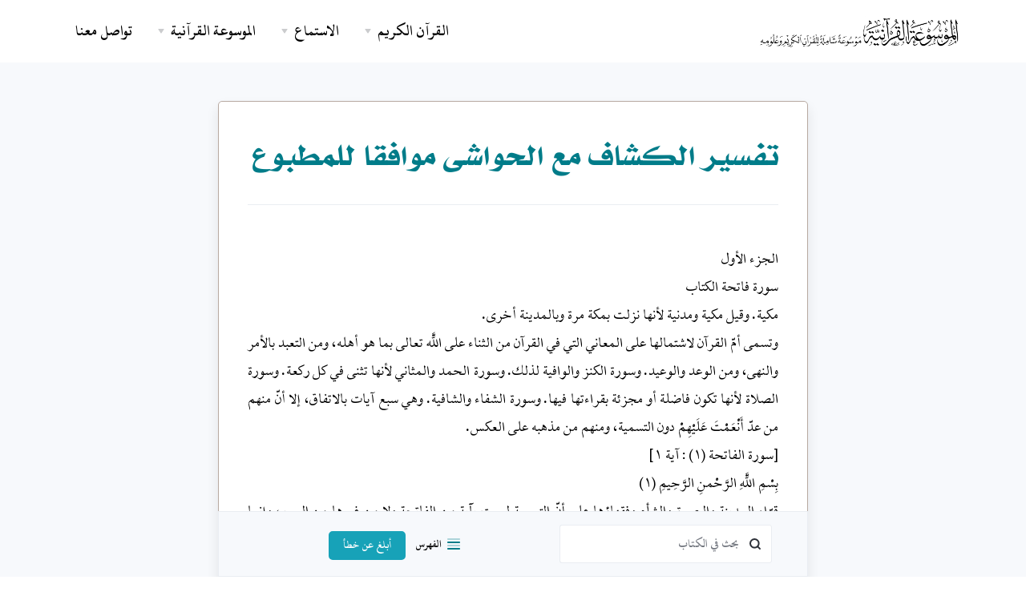

--- FILE ---
content_type: text/html; charset=UTF-8
request_url: https://quranpedia.net/book/1555/1/1
body_size: 8353
content:
<!doctype html>
<html lang="en">
<head>
    <title>تفسير الكشاف مع الحواشى موافقا للمطبوع - الجزء: 1 صفحة: 1</title><meta property="og:title" content="تفسير الكشاف مع الحواشى موافقا للمطبوع - الجزء: 1 صفحة: 1" /><meta property="og:description" content="موسوعة القرآن الكريم الشاملة" /><meta name="twitter:title" content="تفسير الكشاف مع الحواشى موافقا للمطبوع - الجزء: 1 صفحة: 1" /><script type="application/ld+json">{"@context":"https://schema.org","@type":"WebPage","name":"Quranpedia","description":"موسوعة القرآن الكريم الشاملة"}</script>
    <meta charset="utf-8">
        <meta name="viewport" content="width=device-width, initial-scale=1.0">
    <link href="/icons/fontAwesome/css/all.min.css" rel="stylesheet" type="text/css" media="all"/>
        <link href="/css/styles-rtl.css" rel="stylesheet" type="text/css" media="all"/>
            <link rel="preload" href="/fonts/titles.woff" as="font" type="font/woff" crossorigin>


    <link rel="apple-touch-icon" sizes="180x180" href="favicon/apple-touch-icon.png">
    <link rel="icon" type="image/png" sizes="32x32" href="favicon/favicon-32x32.png">
    <link rel="icon" type="image/png" sizes="16x16" href="favicon/favicon-16x16.png">
    <link rel="manifest" href="favicon/site.webmanifest">
    <link rel="mask-icon" href="favicon/safari-pinned-tab.svg" color="#0a7d89">
    <meta name="msapplication-TileColor" content="#f9f9f9">
    <meta name="theme-color" content="#ffffff">


    <style >[wire\:loading], [wire\:loading\.delay], [wire\:loading\.inline-block], [wire\:loading\.inline], [wire\:loading\.block], [wire\:loading\.flex], [wire\:loading\.table], [wire\:loading\.grid], [wire\:loading\.inline-flex] {display: none;}[wire\:loading\.delay\.shortest], [wire\:loading\.delay\.shorter], [wire\:loading\.delay\.short], [wire\:loading\.delay\.long], [wire\:loading\.delay\.longer], [wire\:loading\.delay\.longest] {display:none;}[wire\:offline] {display: none;}[wire\:dirty]:not(textarea):not(input):not(select) {display: none;}input:-webkit-autofill, select:-webkit-autofill, textarea:-webkit-autofill {animation-duration: 50000s;animation-name: livewireautofill;}@keyframes livewireautofill { from {} }</style>
        <style>
        .marker {
            font-family: Hafs !important;
            margin-left: 10px;
        }

        .kitab-quote {
            font-family: 'Kitab' !important;
            font-size: 1.5rem;
            font-weight: normal;
            line-height: 2;
            margin-bottom: 25px;
            padding-bottom: 25px;
        }

        span.ft {
            font-size: 1rem;
            vertical-align: top;
        }

        .kitab-quote .footnotes {
            font-size: 1.2rem;
            padding-top: 10px;
            border-top: 1px solid #1122110f;
            margin-top: 15px;
        }

        element.style {
        }

        .modal.show .modal-dialog {
            transform: none;
        }

        .modal.fade .modal-dialog {
            transition: transform .3s ease-out;
            transform: translate(0, -50px);
        }

        @media (min-width: 992px) {
            .modal-lg, .modal-xl {
                max-width: 920px !important;
            }
        }
    </style>
</head>
<body>

<div class="navbar-container">
    <nav class="navbar navbar-expand-lg   navbar-light "
          data-sticky="top"   >
        <div class="container">
            <a class="navbar-brand navbar-brand-dynamic-color fade-page p-0" style="max-width: 80%;"
               href="https://quranpedia.net/">
                
                <img src="/icons/logo.png?v=2" style="max-width: 80%;max-height: 50px;">


            </a>
            <div class="d-flex align-items-center order-lg-3">
                <button aria-expanded="false" aria-label="Toggle navigation" class="navbar-toggler"
                        data-target=".navbar-collapse" data-toggle="collapse" type="button">
                    <img alt="Navbar Toggler Open Icon" class="navbar-toggler-open icon icon-sm" data-inject-svg
                         src="/front/assets/img/icons/interface/icon-menu.svg">
                    <img alt="Navbar Toggler Close Icon" class="navbar-toggler-close icon icon-sm" data-inject-svg
                         src="/front/assets/img/icons/interface/icon-x.svg">
                </button>
            </div>
            <div class="collapse navbar-collapse order-3 order-lg-2 justify-content-lg-end" id="navigation-menu">
                <ul class="navbar-nav my-3 my-lg-0">
                    <li class="nav-item">
                        <div class="dropdown">
                            <a aria-expanded="false" aria-haspopup="true"
                               class="dropdown-toggle nav-link nav-item arrow-bottom" data-toggle="dropdown-grid"
                               href="#" role="button">القرآن الكريم</a>
                            <div class="row dropdown-menu">
                                <div class="col-auto" data-dropdown-content>
                                    <div class="dropdown-grid-menu">
                                        
                                        
                                        <div>
            <a href="https://quranpedia.net/mushaf/1"
           class="dropdown-item fade-page">مصحف حفص</a>
            <a href="https://quranpedia.net/mushaf/2"
           class="dropdown-item fade-page">مصحف حفص (نسخة نصية قابلة للنسخ)</a>
            <a href="https://quranpedia.net/mushaf/3"
           class="dropdown-item fade-page">مصحف حفص نستعليق</a>
            <a href="https://quranpedia.net/mushaf/4"
           class="dropdown-item fade-page">مصحف ورش</a>
            <a href="https://quranpedia.net/mushaf/5"
           class="dropdown-item fade-page">مصحف البزي</a>
            <a href="https://quranpedia.net/mushaf/6"
           class="dropdown-item fade-page">مصحف الدوري</a>
            <a href="https://quranpedia.net/mushaf/7"
           class="dropdown-item fade-page">مصحف قالون</a>
            <a href="https://quranpedia.net/mushaf/8"
           class="dropdown-item fade-page">مصحف قنبل</a>
            <a href="https://quranpedia.net/mushaf/9"
           class="dropdown-item fade-page">مصحف شعبة</a>
            <a href="https://quranpedia.net/mushaf/10"
           class="dropdown-item fade-page">مصحف السوسي</a>
    </div>
                                        <a href="https://quranpedia.net/category/1"
                                           class="dropdown-item fade-page">تنزيل المصاحف والترجمات المصورة</a>
                                    </div>
                                </div>
                            </div>
                        </div>
                    </li>
                    <li class="nav-item">
                        <div class="dropdown">
                            <a aria-expanded="false" aria-haspopup="true"
                               class="dropdown-toggle nav-link nav-item arrow-bottom" data-toggle="dropdown-grid"
                               href="#" role="button">الاستماع</a>
                            <div class="row dropdown-menu">
                                <div class="col-auto" data-dropdown-content>
                                    <div class="dropdown-grid-menu">
                                        <a href="https://quranpedia.net/player"
                                           class="dropdown-item fade-page">المقرئ التفاعلي</a>
                                        <a href="https://quranpedia.net/reciters"
                                           class="dropdown-item fade-page">التلاوات الصوتية</a>
                                    </div>
                                </div>
                            </div>
                        </div>
                    </li>
                    <li class="nav-item">
                        <div class="dropdown">
                            <a aria-expanded="false" aria-haspopup="true"
                               class="dropdown-toggle nav-link nav-item arrow-bottom" data-toggle="dropdown-grid"
                               href="#" role="button">الموسوعة القرآنية</a>
                            <div class="row dropdown-menu">
                                <div class="col-auto" data-dropdown-content>
                                    <div class="dropdown-grid-menu">
                                        <a href="https://quranpedia.net/categories"
                                           class="dropdown-item fade-page">التصنيفات</a>
                                        <a href="https://quranpedia.net/topics"
                                           class="dropdown-item fade-page">موضوعات القرآن الكريم</a>
                                                                                    <a href="https://quranpedia.net/categories/books"
                                               class="dropdown-item fade-page">الكتب</a>
                                                                                    <a href="https://quranpedia.net/categories/notes"
                                               class="dropdown-item fade-page">الوقفات التدبرية</a>
                                                                                    <a href="https://quranpedia.net/categories/fatwas"
                                               class="dropdown-item fade-page">الفتاوى</a>
                                                                            </div>
                                </div>
                            </div>
                        </div>
                    </li>
                    <li class="nav-item">
                        <a class="nav-link nav-item" href="https://quranpedia.net/contact-us">تواصل معنا</a>
                    </li>
                </ul>
            </div>
        </div>
    </nav>
</div>

    <section class="bg-light pt-5">
        <div class="container">
            <div class="row justify-content-center">
                <div class="col-xl-8 col-lg-9 col-md-11">

                    <div class="card card-body shadow mt-0" id="pages">
                        <div
                            class="d-flex flex-column flex-sm-row justify-content-between align-items-start pb-4 mb-4 mb-md-5 border-bottom">
                            <div class="mb-3 mb-md-0">
                                <h1 class="mb-2"><a href="https://quranpedia.net/book/1555">تفسير الكشاف مع الحواشى موافقا للمطبوع</a>
                                </h1>
                                <div
                                    class="lead">
                                    
                                    </div>
                            </div>
                            

                        </div>
                        <article class="article">
                                                        <div id="page-1-1" class="text-page">
                                <p>
                                                                            الجزء الأول<br />سورة فاتحة الكتاب<br />مكية. وقيل مكية ومدنية لأنها نزلت بمكة مرة وبالمدينة أخرى.<br />وتسمى أمّ القرآن لاشتمالها على المعاني التي في القرآن من الثناء على اللَّه تعالى بما هو أهله، ومن التعبد بالأمر والنهى، ومن الوعد والوعيد. وسورة الكنز والوافية لذلك. وسورة الحمد والمثاني لأنها تثنى في كل ركعة. وسورة الصلاة لأنها تكون فاضلة أو مجزئة بقراءتها فيها. وسورة الشفاء والشافية. وهي سبع آيات بالاتفاق، إلا أنّ منهم من عدّ أَنْعَمْتَ عَلَيْهِمْ دون التسمية، ومنهم من مذهبه على العكس.<br />[سورة الفاتحة (١) : آية ١]<br />بِسْمِ اللَّهِ الرَّحْمنِ الرَّحِيمِ (١)<br />قرّاء المدينة والبصرة والشأم وفقهاؤها على أنّ التسمية ليست بآية من الفاتحة ولا من غيرها من السور، وإنما كتبت للفصل والتبرك بالابتداء بها، كما بدأ بذكرها في كل أمر ذى بال، وهو مذهب أبى حنيفة رحمه اللَّه ومن تابعه، ولذلك لا يجهر بها عندهم في الصلاة. وقرّاء مكة والكوفة وفقهاؤهما على أنها آية من الفاتحة ومن كل سورة، وعليه الشافعي وأصحابه رحمهم اللَّه، ولذلك يجهرون بها. وقالوا :<br />قد أثبتها السلف في المصحف مع توصيتهم بتجريد القرآن، ولذلك لم يثبتوا (آمين) فلولا أنها من القرآن لما أثبتوها. وعن ابن عباس :<strong>«من تركها فقد ترك مائة وأربع عشرة آية من كتاب اللَّه تعالى»</strong> <strong>«١»</strong>.<br /><div class="foot-notes">__<br />(١). موقوف، ليس بمعروف عنه، والذي في الشعب للبيهقي عنه :<strong>«من ترك بسم اللَّه الرحمن الرحيم فقد ترك آية من كتاب اللَّه»</strong>. وتعقب ابن الحاجب ما أورده الزمخشري بأن قال :<strong>«الصواب مائة وثلاث عشرة»</strong> وبهذا اللفظ ذكر الشهرزوري في المصباح. وزاد : وإنما لم يقل <strong>«أربع عشرة»</strong> لأن براءة لا بسملة فيها، انتهى. روى البيهقي في الشعب عن أحمد بن حنبل أنه قال :<strong>«من لم يقل مع كل سورة بسم اللَّه الرحمن الرحيم فقد ترك مائة وثلاث عشرة آية من كتاب اللَّه تعالى»</strong>. قلت : وقفت على سبب الغلط في منقول الزمخشري. وذلك أن الحاكم روى في ترجمة عبد اللَّه بن المبارك بسند له عن على القاشاني قال :<strong>«رأيت عبد اللَّه بن المبارك يرفع يديه في أول تكبيرة على الجنازة ثم الثانية أخفض قليلا والصلوات مثل ذلك»</strong>. قال على قال عبد اللَّه <strong>«من ترك بسم اللَّه الرحمن الرحيم في فواتح السور فقد ترك مائة وثلاث عشرة آية»</strong>. قال عبد اللَّه : وأخبرنا حنظلة بن عبد اللَّه عن شهر بن حوشب عن ابن عباس رضى اللَّه عنه قال :<strong>«من ترك بسم اللَّه الرحمن الرحيم فقد ترك آية من كتاب اللَّه تعالى»</strong>. فلما لم يخص ابن عباس سورة حمله ابن المبارك على الكل إلا براءة فكان مائة وثلاث عشرة.</div>
                                        <br>
                                    </p>
                                <hr class="hr-text" data-content="صفحة رقم 1">
                            </div>
                        </article>


                    </div>
                    <div id="book-page-footer" class="bg-light border navbar-container">

                        <nav class="navbar navbar-expand-lg navbar-light">
                            <div class="container">

                                <div class="d-flex align-items-center order-lg-3">
                                    <button
                                        aria-expanded="false" aria-label="Toggle navigation" class="navbar-toggler"
                                        data-target=".navbar-collapse" data-toggle="collapse" type="button">
                                        <img alt="Navbar Toggler Open Icon" class="navbar-toggler-open icon icon-sm"
                                             data-inject-svg src="/front/assets/img/icons/interface/icon-menu.svg">
                                        <img alt="Navbar Toggler Close Icon" class="navbar-toggler-close icon icon-sm"
                                             data-inject-svg src="/front/assets/img/icons/interface/icon-x.svg">
                                    </button>
                                </div>
                                <div>
                                    <div
                                        class="collapse navbar-collapse order-3 order-lg-2 ml-lg-3 justify-content-between">
                                        <div class="mt-3 mt-lg-0">
                                            <div class="input-group">
                                                <div class="input-group-prepend"><span
                                                        class="input-group-text bg-white pr-0 cursor-pointer"
                                                        onclick="search_book()"><img alt="Search"
                                                                                     class="icon icon-xs bg-dark"
                                                                                     data-inject-svg
                                                                                     src="/front/assets/img/icons/interface/icon-search.svg"></span>
                                                </div>
                                                <input id="search-query" class="form-control"
                                                       placeholder="بحث في الكتاب"
                                                       type="search" name="query">
                                            </div>
                                        </div>
                                    </div>
                                </div>
                                <ul class="navbar-nav my-3 my-lg-0 flex-row">
                                    <li class="nav-item"><a href="#" data-toggle="modal"
                                                            data-target="#index-modal"
                                                            class="nav-link text-small"><img
                                                class="icon icon-sm bg-primary"
                                                src="/front/assets/img/icons/theme/text/align-justify.svg"
                                                data-inject-svg/> الفهرس
                                        </a>

                                    </li>
                                    
                                    <div class="d-flex justify-content-end align-items-end">
                                        <a href="https://quranpedia.net/contact-us" target="_blank" class="btn btn-info btn-sm"
                                           style="border-radius: 5px;">
                                            أبلغ عن خطأ
                                        </a>
                                    </div>
                                </ul>
                            </div>
                        </nav>
                    </div>
                    
                                            <a class="btn btn-primary mt-3 page-nav" id="next-page"
                           href="https://quranpedia.net/book/1555/1/2">الصفحة التالية</a>
                                    </div>
            </div>
        </div>
    </section>
    <div class="modal fade" id="search-modal" tabindex="-1" role="dialog" aria-hidden="true">
        <div wire:id="eLM7hPaOXyzrtPihd12e" wire:initial-data="{&quot;fingerprint&quot;:{&quot;id&quot;:&quot;eLM7hPaOXyzrtPihd12e&quot;,&quot;name&quot;:&quot;content-search.index&quot;,&quot;locale&quot;:&quot;ar&quot;,&quot;path&quot;:&quot;book\/1555\/1\/1&quot;,&quot;method&quot;:&quot;GET&quot;,&quot;v&quot;:&quot;acj&quot;},&quot;effects&quot;:{&quot;listeners&quot;:[],&quot;path&quot;:&quot;https:\/\/quranpedia.net\/book\/1555\/1\/1&quot;},&quot;serverMemo&quot;:{&quot;children&quot;:[],&quot;errors&quot;:[],&quot;htmlHash&quot;:&quot;08fba959&quot;,&quot;data&quot;:{&quot;query&quot;:&quot;&quot;,&quot;results&quot;:[],&quot;book&quot;:1555,&quot;locale&quot;:&quot;ar&quot;,&quot;page&quot;:1,&quot;paginators&quot;:{&quot;page&quot;:1}},&quot;dataMeta&quot;:[],&quot;checksum&quot;:&quot;aa195ca7f4377370801c09201f78e1894a0a6e293a418dcbaacbff7649ab8e15&quot;}}" class="modal-dialog modal-dialog-centered modal-lg" role="document" id="content-search-modal">
    <div class="modal-content">
        <div class="modal-header">
            <h5 class="modal-title" id="exampleModalLabel">
                <img class="icon text-secondary" src="/front/assets/img/icons/theme/text/align-justify.svg"/>
                نتائج البحث
            </h5>
            <button type="button" class="close" data-dismiss="modal" aria-label="Close">
              <span aria-hidden="true">
                <img src="/front/assets/img/icons/interface/icon-x.svg" alt="Icon">
              </span>
            </button>
        </div>
        <div class="modal-body">
            <div class="row">
                                <div class="col-12">
                    
                </div>
            </div>
        </div>
    </div>
</div>

<!-- Livewire Component wire-end:eLM7hPaOXyzrtPihd12e -->    </div>



<footer class="js-main-footer bg-primary-3 text-white links-white py-4">
        <div class="container">
            <div
                class="row flex-column flex-lg-row align-items-center justify-content-center justify-content-lg-between text-center text-lg-left">
                <div class="col-auto">
                    <div class="d-flex flex-column flex-sm-row align-items-center text-small">
                        <div class="text-muted">
                            الموسوعة القرآنية Quranpedia.net
                            -
                            &copy; 2026
                        </div>
                    </div>
                </div>
                <div class="col-auto mt-3 mt-lg-0">
                    <ul class="list-unstyled d-flex mb-0">
                        <li class="mx-3">
                            <a href="https://twitter.com/QuranpediaNet" class="hover-fade-out">
                                <img src="/front/assets/img/icons/social/twitter.svg" alt="Twitter"
                                     class="icon icon-xs bg-white" data-inject-svg>
                            </a>
                        </li>
                        <li class="mx-3">
                            <a href="https://web.facebook.com/Quranpedia.net" class="hover-fade-out">
                                <img src="/front/assets/img/icons/social/facebook.svg" alt="Facebook"
                                     class="icon icon-xs bg-white" data-inject-svg>
                            </a>
                        </li>
                    </ul>
                </div>
            </div>
        </div>
    </footer>
    <a href="#top" class="btn btn-primary rounded-circle btn-back-to-top d-none d-lg-flex" data-smooth-scroll data-aos="fade-up"
       data-aos-offset="2000" data-aos-mirror="true" data-aos-once="false">
        <img src="/front/assets/img/icons/interface/icon-arrow-up.svg" alt="Icon" class="icon bg-white" data-inject-svg>
    </a>

<script type="text/javascript" src="/front/assets/js/jquery.min.js"></script>
<script type="text/javascript" src="/front/assets/js/popper.min.js"></script>
<script type="text/javascript" src="/front/assets/js/bootstrap.js"></script>
<!-- Global site tag (gtag.js) - Google Analytics -->
<script async src="https://www.googletagmanager.com/gtag/js?id=UA-176584010-1"></script>
<script>
    window.dataLayer = window.dataLayer || [];

    function gtag() {
        dataLayer.push(arguments);
    }

    gtag('js', new Date());

    gtag('config', 'UA-176584010-1');

    // document.addEventListener('DOMNodeInserted', function (e) {
    //     if (e.target && e.target.id == 'livewire-error') {
    //         document.getElementById('livewire-error').outerHTML = '';
    //         setInterval(function () {
    //             document.body.style.overflow = 'visible';
    //         }, 1000);
    //     }
    // });
</script>
<!-- Optional Vendor Scripts (Remove the plugin script here and comment initializer script out of index.js if site does not use that feature) -->

<!-- AOS (Animate On Scroll - animates elements into view while scrolling down) -->
<script type="text/javascript" src="/front/assets/js/aos.js"></script>
<!-- Clipboard (copies content from browser into OS clipboard) -->
<script type="text/javascript" src="/front/assets/js/clipboard.min.js"></script>
<!-- Fancybox (handles image and video lightbox and galleries) -->
<script type="text/javascript" src="/front/assets/js/jquery.fancybox.min.js"></script>
<!-- Flatpickr (calendar/date/time picker UI) -->
<script type="text/javascript" src="/front/assets/js/flatpickr.min.js"></script>
<!-- Flickity (handles touch enabled carousels and sliders) -->
<script type="text/javascript" src="/front/assets/js/flickity.pkgd.min.js"></script>
<!-- Ion rangeSlider (flexible and pretty range slider elements) -->
<script type="text/javascript" src="/front/assets/js/ion.rangeSlider.min.js"></script>
<!-- Isotope (masonry layouts and filtering) -->
<script type="text/javascript" src="/front/assets/js/isotope.pkgd.min.js"></script>
<!-- jarallax (parallax effect and video backgrounds) -->
<script type="text/javascript" src="/front/assets/js/jarallax.min.js"></script>
<script type="text/javascript" src="/front/assets/js/jarallax-video.min.js"></script>
<script type="text/javascript" src="/front/assets/js/jarallax-element.min.js"></script>
<!-- jQuery Countdown (displays countdown text to a specified date) -->
<script type="text/javascript" src="/front/assets/js/jquery.countdown.min.js"></script>
<!-- jQuery smartWizard facilitates steppable wizard content -->
<script type="text/javascript" src="/front/assets/js/jquery.smartWizard.min.js"></script>
<!-- Plyr (unified player for Video, Audio, Vimeo and Youtube) -->
<script type="text/javascript" src="/front/assets/js/plyr.polyfilled.min.js"></script>
<!-- Prism (displays formatted code boxes) -->
<script type="text/javascript" src="/front/assets/js/prism.js"></script>
<!-- ScrollMonitor (manages events for elements scrolling in and out of view) -->
<script type="text/javascript" src="/front/assets/js/scrollMonitor.js"></script>
<!-- Smooth scroll (animation to links in-page)-->
<script type="text/javascript" src="/front/assets/js/smooth-scroll.polyfills.min.js"></script>
<!-- SVGInjector (replaces img tags with SVG code to allow easy inclusion of SVGs with the benefit of inheriting colors and styles)-->
<script type="text/javascript" src="/front/assets/js/svg-injector.umd.production.js"></script>
<!-- TwitterFetcher (displays a feed of tweets from a specified account)-->
<script type="text/javascript" src="/front/assets/js/twitterFetcher_min.js"></script>
<!-- Typed text (animated typing effect)-->
<script type="text/javascript" src="/front/assets/js/typed.min.js"></script>
<!-- Required theme scripts (Do not remove) -->
<script type="text/javascript" src="/front/assets/js/theme.js"></script>
<script type="text/javascript" src="/front/js/list.min.js"></script>
<script type="text/javascript" src="/assets/select2/js/select2.min.js"></script>
<!-- Removes page load animation when window is finished loading -->
<script type="text/javascript">
    window.addEventListener("load", function () {
        document.querySelector('body').classList.add('loaded');
    });
</script>
<script src="/js/helpers.js"></script>

    <div class="modal fade" id="index-modal" tabindex="-1" role="dialog" aria-hidden="true">
        <div class="modal-dialog modal-dialog-centered" role="document">
            <div class="modal-content">
                <div class="modal-header">
                    <h5 class="modal-title" id="exampleModalLabel"><img class="icon text-secondary"
                                                                        src="/front/assets/img/icons/theme/text/align-justify.svg"/>الفهرس
                    </h5>
                    <button type="button" class="close" data-dismiss="modal" aria-label="Close">
              <span aria-hidden="true">
                <img src="/front/assets/img/icons/interface/icon-x.svg" alt="Icon">
              </span>
                    </button>
                </div>
                <div class="modal-body" id="book-index">

                </div>
                <div class="modal-footer">
                    <button type="button" class="btn btn-secondary" data-dismiss="modal">Close</button>
                    <button type="button" class="btn btn-primary">Save changes</button>
                </div>
            </div>
        </div>
    </div>
    <script>
        $(".page-nav").click(function (e) {
            e.preventDefault();
            if ($(this).hasClass("disabled"))
                return false;
            let btn_title = $(this).html();
            $(this).html('جار التحميل')
            $div = $('#pages'); //div to append
            $page = $('.article');
            $href = $(this).attr('href'); //current URL
            $(this).prop('disabled', true);
            $('.page-nav').addClass('disabled');
            $.get($href, function (response) { //append data
                $('.page-nav').addClass('disabled');
                $html = $(response).find("article")[0].outerHTML;
                $next_page_url = $(response).find("#next-page").prop('href');
                $('#next-page').prop('href', $next_page_url);
                $div.append($html);
                //     $page.html($html);
                if ($(response).find('#next-page').length == 0)
                    $('#next-page').hide();
                $('.page-nav').removeClass('disabled');
                $(".page-nav").html(btn_title);
                if (shown_page == 'image') {
                    $('.image-page').show();
                    $('.text-page').hide();
                }
            });
            history.replaceState({}, null, $href);
            /*   $([document.documentElement, document.section]).animate({
                   scrollTop: $("#pages").offset().top - 70
               }, 2000);*/
        });

        $(document).keypress(function (e) {
            if (e.which == 13) {
                $('body').find(".page-nav").trigger('click');
            }
        });

        /*  $(function () {
              $(window).scroll(function () {
                  if ($(this).scrollTop() >= 170) {
                      $("#next-page").trigger('click');
                  }
              });
          });*/

        $(window).scroll(function () {
            var hT = $('.hr-text').last().offset().top,
                hH = $('.hr-text').last().outerHeight(),
                wH = $(window).height(),
                wS = $(this).scrollTop();
            if (wS > (hT + hH - wH)) {
                $('body').find(".page-nav").trigger('click');
            }
        });
        var shown_page = 'text';

        function togglePdf() {
            if (shown_page == 'text') {
                $('.image-page').show();
                $('.text-page').hide();
                shown_page = 'image';
                $('#show-pdf-button').html("عرض النسخة النصية من الكتاب")
            } else {
                $('.image-page').hide();
                $('.text-page').show();
                shown_page = 'text';
                $('#show-pdf-button').html("مقارنة مع النسخة المصورة")

            }
        }

        $(document).ready(function () {
            $.get("/api/book/1555/index", function (data) {
                $("#book-index").html(data);
            });
        });

    </script>
<script src="/vendor/livewire/livewire.js?id=90730a3b0e7144480175" data-turbo-eval="false" data-turbolinks-eval="false" ></script><script data-turbo-eval="false" data-turbolinks-eval="false" >window.livewire = new Livewire();window.Livewire = window.livewire;window.livewire_app_url = '';window.livewire_token = 'sGntZLgMJOYHLb59ARq6DzNsUdA5J5VVbNO18qXc';window.deferLoadingAlpine = function (callback) {window.addEventListener('livewire:load', function () {callback();});};let started = false;window.addEventListener('alpine:initializing', function () {if (! started) {window.livewire.start();started = true;}});document.addEventListener("DOMContentLoaded", function () {if (! started) {window.livewire.start();started = true;}});</script>
    <script>
        let contentSearchModalComponent;
        $(document).ready(function () {
            contentSearchModalComponent = window.livewire.find($('#content-search-modal').attr('wire:id'));
        });

        function search_book() {
            let query = $('#search-query').val()
            contentSearchModalComponent.set('query', query);
            $('#search-modal').modal('show');
        }

        $("#search-query").on('keyup', function (e) {
            if (e.key === 'Enter' || e.keyCode === 13) {
                search_book();
            }
        });
    </script>
<script>
    document.addEventListener('livewire:load', () => {
        setInterval(function () {
            window.livewire.emit('alive');
        }, 1800000);
    });
    document.addEventListener("livewire:load", function (event) {
        document.addEventListener("livewire:load", function (event) {
            Livewire.hook('message.received', () => {
                $('.loader').show();
            });
            Livewire.hook('message.processed', () => {
                $('.loader').hide();
            });
        });
    });
</script>

<script defer src="https://static.cloudflareinsights.com/beacon.min.js/vcd15cbe7772f49c399c6a5babf22c1241717689176015" integrity="sha512-ZpsOmlRQV6y907TI0dKBHq9Md29nnaEIPlkf84rnaERnq6zvWvPUqr2ft8M1aS28oN72PdrCzSjY4U6VaAw1EQ==" data-cf-beacon='{"version":"2024.11.0","token":"c30d1af3c9284427b7955e2fc91cc2d2","r":1,"server_timing":{"name":{"cfCacheStatus":true,"cfEdge":true,"cfExtPri":true,"cfL4":true,"cfOrigin":true,"cfSpeedBrain":true},"location_startswith":null}}' crossorigin="anonymous"></script>
</body>
</html>


--- FILE ---
content_type: text/html; charset=UTF-8
request_url: https://quranpedia.net/api/book/1555/index
body_size: 1264
content:
<ul class="list-unstyled p-0">
            <li class="my-3">
            <div class="d-flex align-items-center">
                <div
                    class="rounded-circle bg-success-alt">
                    <img
                        src="/front/assets/img/icons/theme/home/book-open.svg"
                        alt=" icon="
                        class="m-2 icon icon-xs">
                </div>
                <h6 class="mb-0 ml-3"><a
                        href="https://quranpedia.net/chapter/844401">سورة فاتحة الكتاب</a>
                </h6>
            </div>
                            <div>

                                        <hr>
                </div>

                    </li>
            <li class="my-3">
            <div class="d-flex align-items-center">
                <div
                    class="rounded-circle bg-success-alt">
                    <img
                        src="/front/assets/img/icons/theme/home/book-open.svg"
                        alt=" icon="
                        class="m-2 icon icon-xs">
                </div>
                <h6 class="mb-0 ml-3"><a
                        href="https://quranpedia.net/chapter/844402">سورة البقرة</a>
                </h6>
            </div>
                            <div>

                                        <hr>
                </div>

                    </li>
            <li class="my-3">
            <div class="d-flex align-items-center">
                <div
                    class="rounded-circle bg-success-alt">
                    <img
                        src="/front/assets/img/icons/theme/home/book-open.svg"
                        alt=" icon="
                        class="m-2 icon icon-xs">
                </div>
                <h6 class="mb-0 ml-3"><a
                        href="https://quranpedia.net/chapter/844403">سورة آل عمران</a>
                </h6>
            </div>
                            <div>

                                        <hr>
                </div>

                    </li>
            <li class="my-3">
            <div class="d-flex align-items-center">
                <div
                    class="rounded-circle bg-success-alt">
                    <img
                        src="/front/assets/img/icons/theme/home/book-open.svg"
                        alt=" icon="
                        class="m-2 icon icon-xs">
                </div>
                <h6 class="mb-0 ml-3"><a
                        href="https://quranpedia.net/chapter/844404">سورة النساء</a>
                </h6>
            </div>
                            <div>

                                        <hr>
                </div>

                    </li>
            <li class="my-3">
            <div class="d-flex align-items-center">
                <div
                    class="rounded-circle bg-success-alt">
                    <img
                        src="/front/assets/img/icons/theme/home/book-open.svg"
                        alt=" icon="
                        class="m-2 icon icon-xs">
                </div>
                <h6 class="mb-0 ml-3"><a
                        href="https://quranpedia.net/chapter/844405">سورة المائدة</a>
                </h6>
            </div>
                            <div>

                                        <hr>
                </div>

                    </li>
            <li class="my-3">
            <div class="d-flex align-items-center">
                <div
                    class="rounded-circle bg-success-alt">
                    <img
                        src="/front/assets/img/icons/theme/home/book-open.svg"
                        alt=" icon="
                        class="m-2 icon icon-xs">
                </div>
                <h6 class="mb-0 ml-3"><a
                        href="https://quranpedia.net/chapter/844406">سورة الأنعام</a>
                </h6>
            </div>
                            <div>

                                        <hr>
                </div>

                    </li>
            <li class="my-3">
            <div class="d-flex align-items-center">
                <div
                    class="rounded-circle bg-success-alt">
                    <img
                        src="/front/assets/img/icons/theme/home/book-open.svg"
                        alt=" icon="
                        class="m-2 icon icon-xs">
                </div>
                <h6 class="mb-0 ml-3"><a
                        href="https://quranpedia.net/chapter/844407">سورة الأعراف</a>
                </h6>
            </div>
                            <div>

                                        <hr>
                </div>

                    </li>
            <li class="my-3">
            <div class="d-flex align-items-center">
                <div
                    class="rounded-circle bg-success-alt">
                    <img
                        src="/front/assets/img/icons/theme/home/book-open.svg"
                        alt=" icon="
                        class="m-2 icon icon-xs">
                </div>
                <h6 class="mb-0 ml-3"><a
                        href="https://quranpedia.net/chapter/844408">سورة الأنفال</a>
                </h6>
            </div>
                            <div>

                                        <hr>
                </div>

                    </li>
            <li class="my-3">
            <div class="d-flex align-items-center">
                <div
                    class="rounded-circle bg-success-alt">
                    <img
                        src="/front/assets/img/icons/theme/home/book-open.svg"
                        alt=" icon="
                        class="m-2 icon icon-xs">
                </div>
                <h6 class="mb-0 ml-3"><a
                        href="https://quranpedia.net/chapter/844409">سورة التوبة</a>
                </h6>
            </div>
                            <div>

                                        <hr>
                </div>

                    </li>
            <li class="my-3">
            <div class="d-flex align-items-center">
                <div
                    class="rounded-circle bg-success-alt">
                    <img
                        src="/front/assets/img/icons/theme/home/book-open.svg"
                        alt=" icon="
                        class="m-2 icon icon-xs">
                </div>
                <h6 class="mb-0 ml-3"><a
                        href="https://quranpedia.net/chapter/844410">سورة يونس</a>
                </h6>
            </div>
                            <div>

                                        <hr>
                </div>

                    </li>
            <li class="my-3">
            <div class="d-flex align-items-center">
                <div
                    class="rounded-circle bg-success-alt">
                    <img
                        src="/front/assets/img/icons/theme/home/book-open.svg"
                        alt=" icon="
                        class="m-2 icon icon-xs">
                </div>
                <h6 class="mb-0 ml-3"><a
                        href="https://quranpedia.net/chapter/844411">سورة هود عليه السلام</a>
                </h6>
            </div>
                            <div>

                                        <hr>
                </div>

                    </li>
            <li class="my-3">
            <div class="d-flex align-items-center">
                <div
                    class="rounded-circle bg-success-alt">
                    <img
                        src="/front/assets/img/icons/theme/home/book-open.svg"
                        alt=" icon="
                        class="m-2 icon icon-xs">
                </div>
                <h6 class="mb-0 ml-3"><a
                        href="https://quranpedia.net/chapter/844412">سورة يوسف</a>
                </h6>
            </div>
                            <div>

                                        <hr>
                </div>

                    </li>
            <li class="my-3">
            <div class="d-flex align-items-center">
                <div
                    class="rounded-circle bg-success-alt">
                    <img
                        src="/front/assets/img/icons/theme/home/book-open.svg"
                        alt=" icon="
                        class="m-2 icon icon-xs">
                </div>
                <h6 class="mb-0 ml-3"><a
                        href="https://quranpedia.net/chapter/844413">سورة الرعد</a>
                </h6>
            </div>
                            <div>

                                        <hr>
                </div>

                    </li>
            <li class="my-3">
            <div class="d-flex align-items-center">
                <div
                    class="rounded-circle bg-success-alt">
                    <img
                        src="/front/assets/img/icons/theme/home/book-open.svg"
                        alt=" icon="
                        class="m-2 icon icon-xs">
                </div>
                <h6 class="mb-0 ml-3"><a
                        href="https://quranpedia.net/chapter/844414">سورة إبراهيم عليه السلام</a>
                </h6>
            </div>
                            <div>

                                        <hr>
                </div>

                    </li>
            <li class="my-3">
            <div class="d-flex align-items-center">
                <div
                    class="rounded-circle bg-success-alt">
                    <img
                        src="/front/assets/img/icons/theme/home/book-open.svg"
                        alt=" icon="
                        class="m-2 icon icon-xs">
                </div>
                <h6 class="mb-0 ml-3"><a
                        href="https://quranpedia.net/chapter/844415">سورة الحجر</a>
                </h6>
            </div>
                            <div>

                                        <hr>
                </div>

                    </li>
            <li class="my-3">
            <div class="d-flex align-items-center">
                <div
                    class="rounded-circle bg-success-alt">
                    <img
                        src="/front/assets/img/icons/theme/home/book-open.svg"
                        alt=" icon="
                        class="m-2 icon icon-xs">
                </div>
                <h6 class="mb-0 ml-3"><a
                        href="https://quranpedia.net/chapter/844416">سورة النحل</a>
                </h6>
            </div>
                            <div>

                                        <hr>
                </div>

                    </li>
            <li class="my-3">
            <div class="d-flex align-items-center">
                <div
                    class="rounded-circle bg-success-alt">
                    <img
                        src="/front/assets/img/icons/theme/home/book-open.svg"
                        alt=" icon="
                        class="m-2 icon icon-xs">
                </div>
                <h6 class="mb-0 ml-3"><a
                        href="https://quranpedia.net/chapter/844417">سورة الإسراء</a>
                </h6>
            </div>
                            <div>

                                        <hr>
                </div>

                    </li>
            <li class="my-3">
            <div class="d-flex align-items-center">
                <div
                    class="rounded-circle bg-success-alt">
                    <img
                        src="/front/assets/img/icons/theme/home/book-open.svg"
                        alt=" icon="
                        class="m-2 icon icon-xs">
                </div>
                <h6 class="mb-0 ml-3"><a
                        href="https://quranpedia.net/chapter/844418">سورة الكهف</a>
                </h6>
            </div>
                            <div>

                                        <hr>
                </div>

                    </li>
            <li class="my-3">
            <div class="d-flex align-items-center">
                <div
                    class="rounded-circle bg-success-alt">
                    <img
                        src="/front/assets/img/icons/theme/home/book-open.svg"
                        alt=" icon="
                        class="m-2 icon icon-xs">
                </div>
                <h6 class="mb-0 ml-3"><a
                        href="https://quranpedia.net/chapter/844419">سورة مريم</a>
                </h6>
            </div>
                            <div>

                                        <hr>
                </div>

                    </li>
            <li class="my-3">
            <div class="d-flex align-items-center">
                <div
                    class="rounded-circle bg-success-alt">
                    <img
                        src="/front/assets/img/icons/theme/home/book-open.svg"
                        alt=" icon="
                        class="m-2 icon icon-xs">
                </div>
                <h6 class="mb-0 ml-3"><a
                        href="https://quranpedia.net/chapter/844420">سورة طه</a>
                </h6>
            </div>
                            <div>

                                        <hr>
                </div>

                    </li>
            <li class="my-3">
            <div class="d-flex align-items-center">
                <div
                    class="rounded-circle bg-success-alt">
                    <img
                        src="/front/assets/img/icons/theme/home/book-open.svg"
                        alt=" icon="
                        class="m-2 icon icon-xs">
                </div>
                <h6 class="mb-0 ml-3"><a
                        href="https://quranpedia.net/chapter/844421">سورة الأنبياء</a>
                </h6>
            </div>
                            <div>

                                        <hr>
                </div>

                    </li>
            <li class="my-3">
            <div class="d-flex align-items-center">
                <div
                    class="rounded-circle bg-success-alt">
                    <img
                        src="/front/assets/img/icons/theme/home/book-open.svg"
                        alt=" icon="
                        class="m-2 icon icon-xs">
                </div>
                <h6 class="mb-0 ml-3"><a
                        href="https://quranpedia.net/chapter/844422">سورة الحج</a>
                </h6>
            </div>
                            <div>

                                        <hr>
                </div>

                    </li>
            <li class="my-3">
            <div class="d-flex align-items-center">
                <div
                    class="rounded-circle bg-success-alt">
                    <img
                        src="/front/assets/img/icons/theme/home/book-open.svg"
                        alt=" icon="
                        class="m-2 icon icon-xs">
                </div>
                <h6 class="mb-0 ml-3"><a
                        href="https://quranpedia.net/chapter/844423">سورة المؤمنون</a>
                </h6>
            </div>
                            <div>

                                        <hr>
                </div>

                    </li>
            <li class="my-3">
            <div class="d-flex align-items-center">
                <div
                    class="rounded-circle bg-success-alt">
                    <img
                        src="/front/assets/img/icons/theme/home/book-open.svg"
                        alt=" icon="
                        class="m-2 icon icon-xs">
                </div>
                <h6 class="mb-0 ml-3"><a
                        href="https://quranpedia.net/chapter/844424">سورة النور</a>
                </h6>
            </div>
                            <div>

                                        <hr>
                </div>

                    </li>
            <li class="my-3">
            <div class="d-flex align-items-center">
                <div
                    class="rounded-circle bg-success-alt">
                    <img
                        src="/front/assets/img/icons/theme/home/book-open.svg"
                        alt=" icon="
                        class="m-2 icon icon-xs">
                </div>
                <h6 class="mb-0 ml-3"><a
                        href="https://quranpedia.net/chapter/844425">سورة الفرقان</a>
                </h6>
            </div>
                            <div>

                                        <hr>
                </div>

                    </li>
            <li class="my-3">
            <div class="d-flex align-items-center">
                <div
                    class="rounded-circle bg-success-alt">
                    <img
                        src="/front/assets/img/icons/theme/home/book-open.svg"
                        alt=" icon="
                        class="m-2 icon icon-xs">
                </div>
                <h6 class="mb-0 ml-3"><a
                        href="https://quranpedia.net/chapter/844426">سورة الشعراء</a>
                </h6>
            </div>
                            <div>

                                        <hr>
                </div>

                    </li>
            <li class="my-3">
            <div class="d-flex align-items-center">
                <div
                    class="rounded-circle bg-success-alt">
                    <img
                        src="/front/assets/img/icons/theme/home/book-open.svg"
                        alt=" icon="
                        class="m-2 icon icon-xs">
                </div>
                <h6 class="mb-0 ml-3"><a
                        href="https://quranpedia.net/chapter/844427">سورة النمل</a>
                </h6>
            </div>
                            <div>

                                        <hr>
                </div>

                    </li>
            <li class="my-3">
            <div class="d-flex align-items-center">
                <div
                    class="rounded-circle bg-success-alt">
                    <img
                        src="/front/assets/img/icons/theme/home/book-open.svg"
                        alt=" icon="
                        class="m-2 icon icon-xs">
                </div>
                <h6 class="mb-0 ml-3"><a
                        href="https://quranpedia.net/chapter/844428">سورة القصص</a>
                </h6>
            </div>
                            <div>

                                        <hr>
                </div>

                    </li>
            <li class="my-3">
            <div class="d-flex align-items-center">
                <div
                    class="rounded-circle bg-success-alt">
                    <img
                        src="/front/assets/img/icons/theme/home/book-open.svg"
                        alt=" icon="
                        class="m-2 icon icon-xs">
                </div>
                <h6 class="mb-0 ml-3"><a
                        href="https://quranpedia.net/chapter/844429">سورة العنكبوت</a>
                </h6>
            </div>
                            <div>

                                        <hr>
                </div>

                    </li>
            <li class="my-3">
            <div class="d-flex align-items-center">
                <div
                    class="rounded-circle bg-success-alt">
                    <img
                        src="/front/assets/img/icons/theme/home/book-open.svg"
                        alt=" icon="
                        class="m-2 icon icon-xs">
                </div>
                <h6 class="mb-0 ml-3"><a
                        href="https://quranpedia.net/chapter/844430">سورة الروم</a>
                </h6>
            </div>
                            <div>

                                        <hr>
                </div>

                    </li>
            <li class="my-3">
            <div class="d-flex align-items-center">
                <div
                    class="rounded-circle bg-success-alt">
                    <img
                        src="/front/assets/img/icons/theme/home/book-open.svg"
                        alt=" icon="
                        class="m-2 icon icon-xs">
                </div>
                <h6 class="mb-0 ml-3"><a
                        href="https://quranpedia.net/chapter/844431">سورة لقمان</a>
                </h6>
            </div>
                            <div>

                                        <hr>
                </div>

                    </li>
            <li class="my-3">
            <div class="d-flex align-items-center">
                <div
                    class="rounded-circle bg-success-alt">
                    <img
                        src="/front/assets/img/icons/theme/home/book-open.svg"
                        alt=" icon="
                        class="m-2 icon icon-xs">
                </div>
                <h6 class="mb-0 ml-3"><a
                        href="https://quranpedia.net/chapter/844432">سورة السجدة</a>
                </h6>
            </div>
                            <div>

                                        <hr>
                </div>

                    </li>
            <li class="my-3">
            <div class="d-flex align-items-center">
                <div
                    class="rounded-circle bg-success-alt">
                    <img
                        src="/front/assets/img/icons/theme/home/book-open.svg"
                        alt=" icon="
                        class="m-2 icon icon-xs">
                </div>
                <h6 class="mb-0 ml-3"><a
                        href="https://quranpedia.net/chapter/844433">سورة الأحزاب</a>
                </h6>
            </div>
                            <div>

                                        <hr>
                </div>

                    </li>
            <li class="my-3">
            <div class="d-flex align-items-center">
                <div
                    class="rounded-circle bg-success-alt">
                    <img
                        src="/front/assets/img/icons/theme/home/book-open.svg"
                        alt=" icon="
                        class="m-2 icon icon-xs">
                </div>
                <h6 class="mb-0 ml-3"><a
                        href="https://quranpedia.net/chapter/844434">سورة سبإ</a>
                </h6>
            </div>
                            <div>

                                        <hr>
                </div>

                    </li>
            <li class="my-3">
            <div class="d-flex align-items-center">
                <div
                    class="rounded-circle bg-success-alt">
                    <img
                        src="/front/assets/img/icons/theme/home/book-open.svg"
                        alt=" icon="
                        class="m-2 icon icon-xs">
                </div>
                <h6 class="mb-0 ml-3"><a
                        href="https://quranpedia.net/chapter/844435">سورة الملائكة</a>
                </h6>
            </div>
                            <div>

                                        <hr>
                </div>

                    </li>
            <li class="my-3">
            <div class="d-flex align-items-center">
                <div
                    class="rounded-circle bg-success-alt">
                    <img
                        src="/front/assets/img/icons/theme/home/book-open.svg"
                        alt=" icon="
                        class="m-2 icon icon-xs">
                </div>
                <h6 class="mb-0 ml-3"><a
                        href="https://quranpedia.net/chapter/844436">سورة يس</a>
                </h6>
            </div>
                            <div>

                                        <hr>
                </div>

                    </li>
            <li class="my-3">
            <div class="d-flex align-items-center">
                <div
                    class="rounded-circle bg-success-alt">
                    <img
                        src="/front/assets/img/icons/theme/home/book-open.svg"
                        alt=" icon="
                        class="m-2 icon icon-xs">
                </div>
                <h6 class="mb-0 ml-3"><a
                        href="https://quranpedia.net/chapter/844437">سورة الصافات</a>
                </h6>
            </div>
                            <div>

                                        <hr>
                </div>

                    </li>
            <li class="my-3">
            <div class="d-flex align-items-center">
                <div
                    class="rounded-circle bg-success-alt">
                    <img
                        src="/front/assets/img/icons/theme/home/book-open.svg"
                        alt=" icon="
                        class="m-2 icon icon-xs">
                </div>
                <h6 class="mb-0 ml-3"><a
                        href="https://quranpedia.net/chapter/844438">سورة ص</a>
                </h6>
            </div>
                            <div>

                                        <hr>
                </div>

                    </li>
            <li class="my-3">
            <div class="d-flex align-items-center">
                <div
                    class="rounded-circle bg-success-alt">
                    <img
                        src="/front/assets/img/icons/theme/home/book-open.svg"
                        alt=" icon="
                        class="m-2 icon icon-xs">
                </div>
                <h6 class="mb-0 ml-3"><a
                        href="https://quranpedia.net/chapter/844439">سورة الزمر</a>
                </h6>
            </div>
                            <div>

                                        <hr>
                </div>

                    </li>
            <li class="my-3">
            <div class="d-flex align-items-center">
                <div
                    class="rounded-circle bg-success-alt">
                    <img
                        src="/front/assets/img/icons/theme/home/book-open.svg"
                        alt=" icon="
                        class="m-2 icon icon-xs">
                </div>
                <h6 class="mb-0 ml-3"><a
                        href="https://quranpedia.net/chapter/844440">سورة المؤمن</a>
                </h6>
            </div>
                            <div>

                                        <hr>
                </div>

                    </li>
            <li class="my-3">
            <div class="d-flex align-items-center">
                <div
                    class="rounded-circle bg-success-alt">
                    <img
                        src="/front/assets/img/icons/theme/home/book-open.svg"
                        alt=" icon="
                        class="m-2 icon icon-xs">
                </div>
                <h6 class="mb-0 ml-3"><a
                        href="https://quranpedia.net/chapter/844441">سورة [فصلت ، وتسمى ] السجدة</a>
                </h6>
            </div>
                            <div>

                                        <hr>
                </div>

                    </li>
            <li class="my-3">
            <div class="d-flex align-items-center">
                <div
                    class="rounded-circle bg-success-alt">
                    <img
                        src="/front/assets/img/icons/theme/home/book-open.svg"
                        alt=" icon="
                        class="m-2 icon icon-xs">
                </div>
                <h6 class="mb-0 ml-3"><a
                        href="https://quranpedia.net/chapter/844442">سورة الشورى</a>
                </h6>
            </div>
                            <div>

                                        <hr>
                </div>

                    </li>
            <li class="my-3">
            <div class="d-flex align-items-center">
                <div
                    class="rounded-circle bg-success-alt">
                    <img
                        src="/front/assets/img/icons/theme/home/book-open.svg"
                        alt=" icon="
                        class="m-2 icon icon-xs">
                </div>
                <h6 class="mb-0 ml-3"><a
                        href="https://quranpedia.net/chapter/844443">سورة الزخرف</a>
                </h6>
            </div>
                            <div>

                                        <hr>
                </div>

                    </li>
            <li class="my-3">
            <div class="d-flex align-items-center">
                <div
                    class="rounded-circle bg-success-alt">
                    <img
                        src="/front/assets/img/icons/theme/home/book-open.svg"
                        alt=" icon="
                        class="m-2 icon icon-xs">
                </div>
                <h6 class="mb-0 ml-3"><a
                        href="https://quranpedia.net/chapter/844444">سورة الدخان</a>
                </h6>
            </div>
                            <div>

                                        <hr>
                </div>

                    </li>
            <li class="my-3">
            <div class="d-flex align-items-center">
                <div
                    class="rounded-circle bg-success-alt">
                    <img
                        src="/front/assets/img/icons/theme/home/book-open.svg"
                        alt=" icon="
                        class="m-2 icon icon-xs">
                </div>
                <h6 class="mb-0 ml-3"><a
                        href="https://quranpedia.net/chapter/844445">سورة الجاثية</a>
                </h6>
            </div>
                            <div>

                                        <hr>
                </div>

                    </li>
            <li class="my-3">
            <div class="d-flex align-items-center">
                <div
                    class="rounded-circle bg-success-alt">
                    <img
                        src="/front/assets/img/icons/theme/home/book-open.svg"
                        alt=" icon="
                        class="m-2 icon icon-xs">
                </div>
                <h6 class="mb-0 ml-3"><a
                        href="https://quranpedia.net/chapter/844446">سورة الأحقاف</a>
                </h6>
            </div>
                            <div>

                                        <hr>
                </div>

                    </li>
            <li class="my-3">
            <div class="d-flex align-items-center">
                <div
                    class="rounded-circle bg-success-alt">
                    <img
                        src="/front/assets/img/icons/theme/home/book-open.svg"
                        alt=" icon="
                        class="m-2 icon icon-xs">
                </div>
                <h6 class="mb-0 ml-3"><a
                        href="https://quranpedia.net/chapter/844447">سورة محمد صلى اللّه عليه وسلم</a>
                </h6>
            </div>
                            <div>

                                        <hr>
                </div>

                    </li>
            <li class="my-3">
            <div class="d-flex align-items-center">
                <div
                    class="rounded-circle bg-success-alt">
                    <img
                        src="/front/assets/img/icons/theme/home/book-open.svg"
                        alt=" icon="
                        class="m-2 icon icon-xs">
                </div>
                <h6 class="mb-0 ml-3"><a
                        href="https://quranpedia.net/chapter/844448">سورة الفتح</a>
                </h6>
            </div>
                            <div>

                                        <hr>
                </div>

                    </li>
            <li class="my-3">
            <div class="d-flex align-items-center">
                <div
                    class="rounded-circle bg-success-alt">
                    <img
                        src="/front/assets/img/icons/theme/home/book-open.svg"
                        alt=" icon="
                        class="m-2 icon icon-xs">
                </div>
                <h6 class="mb-0 ml-3"><a
                        href="https://quranpedia.net/chapter/844449">سورة الحجرات</a>
                </h6>
            </div>
                            <div>

                                        <hr>
                </div>

                    </li>
            <li class="my-3">
            <div class="d-flex align-items-center">
                <div
                    class="rounded-circle bg-success-alt">
                    <img
                        src="/front/assets/img/icons/theme/home/book-open.svg"
                        alt=" icon="
                        class="m-2 icon icon-xs">
                </div>
                <h6 class="mb-0 ml-3"><a
                        href="https://quranpedia.net/chapter/844450">سورة ق</a>
                </h6>
            </div>
                            <div>

                                        <hr>
                </div>

                    </li>
            <li class="my-3">
            <div class="d-flex align-items-center">
                <div
                    class="rounded-circle bg-success-alt">
                    <img
                        src="/front/assets/img/icons/theme/home/book-open.svg"
                        alt=" icon="
                        class="m-2 icon icon-xs">
                </div>
                <h6 class="mb-0 ml-3"><a
                        href="https://quranpedia.net/chapter/844451">سورة الذاريات</a>
                </h6>
            </div>
                            <div>

                                        <hr>
                </div>

                    </li>
            <li class="my-3">
            <div class="d-flex align-items-center">
                <div
                    class="rounded-circle bg-success-alt">
                    <img
                        src="/front/assets/img/icons/theme/home/book-open.svg"
                        alt=" icon="
                        class="m-2 icon icon-xs">
                </div>
                <h6 class="mb-0 ml-3"><a
                        href="https://quranpedia.net/chapter/844452">سورة الطور</a>
                </h6>
            </div>
                            <div>

                                        <hr>
                </div>

                    </li>
            <li class="my-3">
            <div class="d-flex align-items-center">
                <div
                    class="rounded-circle bg-success-alt">
                    <img
                        src="/front/assets/img/icons/theme/home/book-open.svg"
                        alt=" icon="
                        class="m-2 icon icon-xs">
                </div>
                <h6 class="mb-0 ml-3"><a
                        href="https://quranpedia.net/chapter/844453">سورة النجم</a>
                </h6>
            </div>
                            <div>

                                        <hr>
                </div>

                    </li>
            <li class="my-3">
            <div class="d-flex align-items-center">
                <div
                    class="rounded-circle bg-success-alt">
                    <img
                        src="/front/assets/img/icons/theme/home/book-open.svg"
                        alt=" icon="
                        class="m-2 icon icon-xs">
                </div>
                <h6 class="mb-0 ml-3"><a
                        href="https://quranpedia.net/chapter/844454">سورة القمر</a>
                </h6>
            </div>
                            <div>

                                        <hr>
                </div>

                    </li>
            <li class="my-3">
            <div class="d-flex align-items-center">
                <div
                    class="rounded-circle bg-success-alt">
                    <img
                        src="/front/assets/img/icons/theme/home/book-open.svg"
                        alt=" icon="
                        class="m-2 icon icon-xs">
                </div>
                <h6 class="mb-0 ml-3"><a
                        href="https://quranpedia.net/chapter/844455">سورة الرحمن</a>
                </h6>
            </div>
                            <div>

                                        <hr>
                </div>

                    </li>
            <li class="my-3">
            <div class="d-flex align-items-center">
                <div
                    class="rounded-circle bg-success-alt">
                    <img
                        src="/front/assets/img/icons/theme/home/book-open.svg"
                        alt=" icon="
                        class="m-2 icon icon-xs">
                </div>
                <h6 class="mb-0 ml-3"><a
                        href="https://quranpedia.net/chapter/844456">سورة الواقعة</a>
                </h6>
            </div>
                            <div>

                                        <hr>
                </div>

                    </li>
            <li class="my-3">
            <div class="d-flex align-items-center">
                <div
                    class="rounded-circle bg-success-alt">
                    <img
                        src="/front/assets/img/icons/theme/home/book-open.svg"
                        alt=" icon="
                        class="m-2 icon icon-xs">
                </div>
                <h6 class="mb-0 ml-3"><a
                        href="https://quranpedia.net/chapter/844457">سورة الحديد</a>
                </h6>
            </div>
                            <div>

                                        <hr>
                </div>

                    </li>
            <li class="my-3">
            <div class="d-flex align-items-center">
                <div
                    class="rounded-circle bg-success-alt">
                    <img
                        src="/front/assets/img/icons/theme/home/book-open.svg"
                        alt=" icon="
                        class="m-2 icon icon-xs">
                </div>
                <h6 class="mb-0 ml-3"><a
                        href="https://quranpedia.net/chapter/844458">سورة المجادلة</a>
                </h6>
            </div>
                            <div>

                                        <hr>
                </div>

                    </li>
            <li class="my-3">
            <div class="d-flex align-items-center">
                <div
                    class="rounded-circle bg-success-alt">
                    <img
                        src="/front/assets/img/icons/theme/home/book-open.svg"
                        alt=" icon="
                        class="m-2 icon icon-xs">
                </div>
                <h6 class="mb-0 ml-3"><a
                        href="https://quranpedia.net/chapter/844459">سورة الحشر</a>
                </h6>
            </div>
                            <div>

                                        <hr>
                </div>

                    </li>
            <li class="my-3">
            <div class="d-flex align-items-center">
                <div
                    class="rounded-circle bg-success-alt">
                    <img
                        src="/front/assets/img/icons/theme/home/book-open.svg"
                        alt=" icon="
                        class="m-2 icon icon-xs">
                </div>
                <h6 class="mb-0 ml-3"><a
                        href="https://quranpedia.net/chapter/844460">سورة الممتحنة</a>
                </h6>
            </div>
                            <div>

                                        <hr>
                </div>

                    </li>
            <li class="my-3">
            <div class="d-flex align-items-center">
                <div
                    class="rounded-circle bg-success-alt">
                    <img
                        src="/front/assets/img/icons/theme/home/book-open.svg"
                        alt=" icon="
                        class="m-2 icon icon-xs">
                </div>
                <h6 class="mb-0 ml-3"><a
                        href="https://quranpedia.net/chapter/844461">سورة الصف</a>
                </h6>
            </div>
                            <div>

                                        <hr>
                </div>

                    </li>
            <li class="my-3">
            <div class="d-flex align-items-center">
                <div
                    class="rounded-circle bg-success-alt">
                    <img
                        src="/front/assets/img/icons/theme/home/book-open.svg"
                        alt=" icon="
                        class="m-2 icon icon-xs">
                </div>
                <h6 class="mb-0 ml-3"><a
                        href="https://quranpedia.net/chapter/844462">سورة الجمعة</a>
                </h6>
            </div>
                            <div>

                                        <hr>
                </div>

                    </li>
            <li class="my-3">
            <div class="d-flex align-items-center">
                <div
                    class="rounded-circle bg-success-alt">
                    <img
                        src="/front/assets/img/icons/theme/home/book-open.svg"
                        alt=" icon="
                        class="m-2 icon icon-xs">
                </div>
                <h6 class="mb-0 ml-3"><a
                        href="https://quranpedia.net/chapter/844463">سورة المنافقون</a>
                </h6>
            </div>
                            <div>

                                        <hr>
                </div>

                    </li>
            <li class="my-3">
            <div class="d-flex align-items-center">
                <div
                    class="rounded-circle bg-success-alt">
                    <img
                        src="/front/assets/img/icons/theme/home/book-open.svg"
                        alt=" icon="
                        class="m-2 icon icon-xs">
                </div>
                <h6 class="mb-0 ml-3"><a
                        href="https://quranpedia.net/chapter/844464">سورة التغابن</a>
                </h6>
            </div>
                            <div>

                                        <hr>
                </div>

                    </li>
            <li class="my-3">
            <div class="d-flex align-items-center">
                <div
                    class="rounded-circle bg-success-alt">
                    <img
                        src="/front/assets/img/icons/theme/home/book-open.svg"
                        alt=" icon="
                        class="m-2 icon icon-xs">
                </div>
                <h6 class="mb-0 ml-3"><a
                        href="https://quranpedia.net/chapter/844465">سورة الطلاق</a>
                </h6>
            </div>
                            <div>

                                        <hr>
                </div>

                    </li>
            <li class="my-3">
            <div class="d-flex align-items-center">
                <div
                    class="rounded-circle bg-success-alt">
                    <img
                        src="/front/assets/img/icons/theme/home/book-open.svg"
                        alt=" icon="
                        class="m-2 icon icon-xs">
                </div>
                <h6 class="mb-0 ml-3"><a
                        href="https://quranpedia.net/chapter/844466">سورة التحريم</a>
                </h6>
            </div>
                            <div>

                                        <hr>
                </div>

                    </li>
            <li class="my-3">
            <div class="d-flex align-items-center">
                <div
                    class="rounded-circle bg-success-alt">
                    <img
                        src="/front/assets/img/icons/theme/home/book-open.svg"
                        alt=" icon="
                        class="m-2 icon icon-xs">
                </div>
                <h6 class="mb-0 ml-3"><a
                        href="https://quranpedia.net/chapter/844467">سورة الملك</a>
                </h6>
            </div>
                            <div>

                                        <hr>
                </div>

                    </li>
            <li class="my-3">
            <div class="d-flex align-items-center">
                <div
                    class="rounded-circle bg-success-alt">
                    <img
                        src="/front/assets/img/icons/theme/home/book-open.svg"
                        alt=" icon="
                        class="m-2 icon icon-xs">
                </div>
                <h6 class="mb-0 ml-3"><a
                        href="https://quranpedia.net/chapter/844468">سورة ن</a>
                </h6>
            </div>
                            <div>

                                        <hr>
                </div>

                    </li>
            <li class="my-3">
            <div class="d-flex align-items-center">
                <div
                    class="rounded-circle bg-success-alt">
                    <img
                        src="/front/assets/img/icons/theme/home/book-open.svg"
                        alt=" icon="
                        class="m-2 icon icon-xs">
                </div>
                <h6 class="mb-0 ml-3"><a
                        href="https://quranpedia.net/chapter/844469">سورة الحاقة</a>
                </h6>
            </div>
                            <div>

                                        <hr>
                </div>

                    </li>
            <li class="my-3">
            <div class="d-flex align-items-center">
                <div
                    class="rounded-circle bg-success-alt">
                    <img
                        src="/front/assets/img/icons/theme/home/book-open.svg"
                        alt=" icon="
                        class="m-2 icon icon-xs">
                </div>
                <h6 class="mb-0 ml-3"><a
                        href="https://quranpedia.net/chapter/844470">سورة المعارج</a>
                </h6>
            </div>
                            <div>

                                        <hr>
                </div>

                    </li>
            <li class="my-3">
            <div class="d-flex align-items-center">
                <div
                    class="rounded-circle bg-success-alt">
                    <img
                        src="/front/assets/img/icons/theme/home/book-open.svg"
                        alt=" icon="
                        class="m-2 icon icon-xs">
                </div>
                <h6 class="mb-0 ml-3"><a
                        href="https://quranpedia.net/chapter/844471">سورة نوح عليه السلام</a>
                </h6>
            </div>
                            <div>

                                        <hr>
                </div>

                    </li>
            <li class="my-3">
            <div class="d-flex align-items-center">
                <div
                    class="rounded-circle bg-success-alt">
                    <img
                        src="/front/assets/img/icons/theme/home/book-open.svg"
                        alt=" icon="
                        class="m-2 icon icon-xs">
                </div>
                <h6 class="mb-0 ml-3"><a
                        href="https://quranpedia.net/chapter/844472">سورة الجنّ</a>
                </h6>
            </div>
                            <div>

                                        <hr>
                </div>

                    </li>
            <li class="my-3">
            <div class="d-flex align-items-center">
                <div
                    class="rounded-circle bg-success-alt">
                    <img
                        src="/front/assets/img/icons/theme/home/book-open.svg"
                        alt=" icon="
                        class="m-2 icon icon-xs">
                </div>
                <h6 class="mb-0 ml-3"><a
                        href="https://quranpedia.net/chapter/844473">سورة المزمل صلى الله عليه وسلم</a>
                </h6>
            </div>
                            <div>

                                        <hr>
                </div>

                    </li>
            <li class="my-3">
            <div class="d-flex align-items-center">
                <div
                    class="rounded-circle bg-success-alt">
                    <img
                        src="/front/assets/img/icons/theme/home/book-open.svg"
                        alt=" icon="
                        class="m-2 icon icon-xs">
                </div>
                <h6 class="mb-0 ml-3"><a
                        href="https://quranpedia.net/chapter/844474">سورة المدثر صلى الله عليه وسلم</a>
                </h6>
            </div>
                            <div>

                                        <hr>
                </div>

                    </li>
            <li class="my-3">
            <div class="d-flex align-items-center">
                <div
                    class="rounded-circle bg-success-alt">
                    <img
                        src="/front/assets/img/icons/theme/home/book-open.svg"
                        alt=" icon="
                        class="m-2 icon icon-xs">
                </div>
                <h6 class="mb-0 ml-3"><a
                        href="https://quranpedia.net/chapter/844475">سورة القيامة</a>
                </h6>
            </div>
                            <div>

                                        <hr>
                </div>

                    </li>
            <li class="my-3">
            <div class="d-flex align-items-center">
                <div
                    class="rounded-circle bg-success-alt">
                    <img
                        src="/front/assets/img/icons/theme/home/book-open.svg"
                        alt=" icon="
                        class="m-2 icon icon-xs">
                </div>
                <h6 class="mb-0 ml-3"><a
                        href="https://quranpedia.net/chapter/844476">سورة الإنسان</a>
                </h6>
            </div>
                            <div>

                                        <hr>
                </div>

                    </li>
            <li class="my-3">
            <div class="d-flex align-items-center">
                <div
                    class="rounded-circle bg-success-alt">
                    <img
                        src="/front/assets/img/icons/theme/home/book-open.svg"
                        alt=" icon="
                        class="m-2 icon icon-xs">
                </div>
                <h6 class="mb-0 ml-3"><a
                        href="https://quranpedia.net/chapter/844477">سورة المرسلات</a>
                </h6>
            </div>
                            <div>

                                        <hr>
                </div>

                    </li>
            <li class="my-3">
            <div class="d-flex align-items-center">
                <div
                    class="rounded-circle bg-success-alt">
                    <img
                        src="/front/assets/img/icons/theme/home/book-open.svg"
                        alt=" icon="
                        class="m-2 icon icon-xs">
                </div>
                <h6 class="mb-0 ml-3"><a
                        href="https://quranpedia.net/chapter/844478">سورة عمّ يتساءلون</a>
                </h6>
            </div>
                            <div>

                                        <hr>
                </div>

                    </li>
            <li class="my-3">
            <div class="d-flex align-items-center">
                <div
                    class="rounded-circle bg-success-alt">
                    <img
                        src="/front/assets/img/icons/theme/home/book-open.svg"
                        alt=" icon="
                        class="m-2 icon icon-xs">
                </div>
                <h6 class="mb-0 ml-3"><a
                        href="https://quranpedia.net/chapter/844479">سورة النازعات</a>
                </h6>
            </div>
                            <div>

                                        <hr>
                </div>

                    </li>
            <li class="my-3">
            <div class="d-flex align-items-center">
                <div
                    class="rounded-circle bg-success-alt">
                    <img
                        src="/front/assets/img/icons/theme/home/book-open.svg"
                        alt=" icon="
                        class="m-2 icon icon-xs">
                </div>
                <h6 class="mb-0 ml-3"><a
                        href="https://quranpedia.net/chapter/844480">سورة عبس</a>
                </h6>
            </div>
                            <div>

                                        <hr>
                </div>

                    </li>
            <li class="my-3">
            <div class="d-flex align-items-center">
                <div
                    class="rounded-circle bg-success-alt">
                    <img
                        src="/front/assets/img/icons/theme/home/book-open.svg"
                        alt=" icon="
                        class="m-2 icon icon-xs">
                </div>
                <h6 class="mb-0 ml-3"><a
                        href="https://quranpedia.net/chapter/844481">سورة التكوير</a>
                </h6>
            </div>
                            <div>

                                        <hr>
                </div>

                    </li>
            <li class="my-3">
            <div class="d-flex align-items-center">
                <div
                    class="rounded-circle bg-success-alt">
                    <img
                        src="/front/assets/img/icons/theme/home/book-open.svg"
                        alt=" icon="
                        class="m-2 icon icon-xs">
                </div>
                <h6 class="mb-0 ml-3"><a
                        href="https://quranpedia.net/chapter/844482">سورة الانفطار</a>
                </h6>
            </div>
                            <div>

                                        <hr>
                </div>

                    </li>
            <li class="my-3">
            <div class="d-flex align-items-center">
                <div
                    class="rounded-circle bg-success-alt">
                    <img
                        src="/front/assets/img/icons/theme/home/book-open.svg"
                        alt=" icon="
                        class="m-2 icon icon-xs">
                </div>
                <h6 class="mb-0 ml-3"><a
                        href="https://quranpedia.net/chapter/844483">سورة المطففين</a>
                </h6>
            </div>
                            <div>

                                        <hr>
                </div>

                    </li>
            <li class="my-3">
            <div class="d-flex align-items-center">
                <div
                    class="rounded-circle bg-success-alt">
                    <img
                        src="/front/assets/img/icons/theme/home/book-open.svg"
                        alt=" icon="
                        class="m-2 icon icon-xs">
                </div>
                <h6 class="mb-0 ml-3"><a
                        href="https://quranpedia.net/chapter/844484">سورة الانشقاق</a>
                </h6>
            </div>
                            <div>

                                        <hr>
                </div>

                    </li>
            <li class="my-3">
            <div class="d-flex align-items-center">
                <div
                    class="rounded-circle bg-success-alt">
                    <img
                        src="/front/assets/img/icons/theme/home/book-open.svg"
                        alt=" icon="
                        class="m-2 icon icon-xs">
                </div>
                <h6 class="mb-0 ml-3"><a
                        href="https://quranpedia.net/chapter/844485">سورة البروج</a>
                </h6>
            </div>
                            <div>

                                        <hr>
                </div>

                    </li>
            <li class="my-3">
            <div class="d-flex align-items-center">
                <div
                    class="rounded-circle bg-success-alt">
                    <img
                        src="/front/assets/img/icons/theme/home/book-open.svg"
                        alt=" icon="
                        class="m-2 icon icon-xs">
                </div>
                <h6 class="mb-0 ml-3"><a
                        href="https://quranpedia.net/chapter/844486">سورة الطارق</a>
                </h6>
            </div>
                            <div>

                                        <hr>
                </div>

                    </li>
            <li class="my-3">
            <div class="d-flex align-items-center">
                <div
                    class="rounded-circle bg-success-alt">
                    <img
                        src="/front/assets/img/icons/theme/home/book-open.svg"
                        alt=" icon="
                        class="m-2 icon icon-xs">
                </div>
                <h6 class="mb-0 ml-3"><a
                        href="https://quranpedia.net/chapter/844487">سورة الأعلى</a>
                </h6>
            </div>
                            <div>

                                        <hr>
                </div>

                    </li>
            <li class="my-3">
            <div class="d-flex align-items-center">
                <div
                    class="rounded-circle bg-success-alt">
                    <img
                        src="/front/assets/img/icons/theme/home/book-open.svg"
                        alt=" icon="
                        class="m-2 icon icon-xs">
                </div>
                <h6 class="mb-0 ml-3"><a
                        href="https://quranpedia.net/chapter/844488">سورة الغاشية</a>
                </h6>
            </div>
                            <div>

                                        <hr>
                </div>

                    </li>
            <li class="my-3">
            <div class="d-flex align-items-center">
                <div
                    class="rounded-circle bg-success-alt">
                    <img
                        src="/front/assets/img/icons/theme/home/book-open.svg"
                        alt=" icon="
                        class="m-2 icon icon-xs">
                </div>
                <h6 class="mb-0 ml-3"><a
                        href="https://quranpedia.net/chapter/844489">سورة الفجر</a>
                </h6>
            </div>
                            <div>

                                        <hr>
                </div>

                    </li>
            <li class="my-3">
            <div class="d-flex align-items-center">
                <div
                    class="rounded-circle bg-success-alt">
                    <img
                        src="/front/assets/img/icons/theme/home/book-open.svg"
                        alt=" icon="
                        class="m-2 icon icon-xs">
                </div>
                <h6 class="mb-0 ml-3"><a
                        href="https://quranpedia.net/chapter/844490">سورة البلد</a>
                </h6>
            </div>
                            <div>

                                        <hr>
                </div>

                    </li>
            <li class="my-3">
            <div class="d-flex align-items-center">
                <div
                    class="rounded-circle bg-success-alt">
                    <img
                        src="/front/assets/img/icons/theme/home/book-open.svg"
                        alt=" icon="
                        class="m-2 icon icon-xs">
                </div>
                <h6 class="mb-0 ml-3"><a
                        href="https://quranpedia.net/chapter/844491">سورة الشمس</a>
                </h6>
            </div>
                            <div>

                                        <hr>
                </div>

                    </li>
            <li class="my-3">
            <div class="d-flex align-items-center">
                <div
                    class="rounded-circle bg-success-alt">
                    <img
                        src="/front/assets/img/icons/theme/home/book-open.svg"
                        alt=" icon="
                        class="m-2 icon icon-xs">
                </div>
                <h6 class="mb-0 ml-3"><a
                        href="https://quranpedia.net/chapter/844492">سورة الليل</a>
                </h6>
            </div>
                            <div>

                                        <hr>
                </div>

                    </li>
            <li class="my-3">
            <div class="d-flex align-items-center">
                <div
                    class="rounded-circle bg-success-alt">
                    <img
                        src="/front/assets/img/icons/theme/home/book-open.svg"
                        alt=" icon="
                        class="m-2 icon icon-xs">
                </div>
                <h6 class="mb-0 ml-3"><a
                        href="https://quranpedia.net/chapter/844493">سورة الضحى</a>
                </h6>
            </div>
                            <div>

                                        <hr>
                </div>

                    </li>
            <li class="my-3">
            <div class="d-flex align-items-center">
                <div
                    class="rounded-circle bg-success-alt">
                    <img
                        src="/front/assets/img/icons/theme/home/book-open.svg"
                        alt=" icon="
                        class="m-2 icon icon-xs">
                </div>
                <h6 class="mb-0 ml-3"><a
                        href="https://quranpedia.net/chapter/844494">سورة الشرح</a>
                </h6>
            </div>
                            <div>

                                        <hr>
                </div>

                    </li>
            <li class="my-3">
            <div class="d-flex align-items-center">
                <div
                    class="rounded-circle bg-success-alt">
                    <img
                        src="/front/assets/img/icons/theme/home/book-open.svg"
                        alt=" icon="
                        class="m-2 icon icon-xs">
                </div>
                <h6 class="mb-0 ml-3"><a
                        href="https://quranpedia.net/chapter/844495">سورة التين</a>
                </h6>
            </div>
                            <div>

                                        <hr>
                </div>

                    </li>
            <li class="my-3">
            <div class="d-flex align-items-center">
                <div
                    class="rounded-circle bg-success-alt">
                    <img
                        src="/front/assets/img/icons/theme/home/book-open.svg"
                        alt=" icon="
                        class="m-2 icon icon-xs">
                </div>
                <h6 class="mb-0 ml-3"><a
                        href="https://quranpedia.net/chapter/844496">سورة العلق</a>
                </h6>
            </div>
                            <div>

                                        <hr>
                </div>

                    </li>
            <li class="my-3">
            <div class="d-flex align-items-center">
                <div
                    class="rounded-circle bg-success-alt">
                    <img
                        src="/front/assets/img/icons/theme/home/book-open.svg"
                        alt=" icon="
                        class="m-2 icon icon-xs">
                </div>
                <h6 class="mb-0 ml-3"><a
                        href="https://quranpedia.net/chapter/844497">سورة القدر</a>
                </h6>
            </div>
                            <div>

                                        <hr>
                </div>

                    </li>
            <li class="my-3">
            <div class="d-flex align-items-center">
                <div
                    class="rounded-circle bg-success-alt">
                    <img
                        src="/front/assets/img/icons/theme/home/book-open.svg"
                        alt=" icon="
                        class="m-2 icon icon-xs">
                </div>
                <h6 class="mb-0 ml-3"><a
                        href="https://quranpedia.net/chapter/844498">سورة البينة</a>
                </h6>
            </div>
                            <div>

                                        <hr>
                </div>

                    </li>
            <li class="my-3">
            <div class="d-flex align-items-center">
                <div
                    class="rounded-circle bg-success-alt">
                    <img
                        src="/front/assets/img/icons/theme/home/book-open.svg"
                        alt=" icon="
                        class="m-2 icon icon-xs">
                </div>
                <h6 class="mb-0 ml-3"><a
                        href="https://quranpedia.net/chapter/844499">سورة الزلزلة</a>
                </h6>
            </div>
                            <div>

                                        <hr>
                </div>

                    </li>
            <li class="my-3">
            <div class="d-flex align-items-center">
                <div
                    class="rounded-circle bg-success-alt">
                    <img
                        src="/front/assets/img/icons/theme/home/book-open.svg"
                        alt=" icon="
                        class="m-2 icon icon-xs">
                </div>
                <h6 class="mb-0 ml-3"><a
                        href="https://quranpedia.net/chapter/844500">سورة العاديات</a>
                </h6>
            </div>
                            <div>

                                        <hr>
                </div>

                    </li>
            <li class="my-3">
            <div class="d-flex align-items-center">
                <div
                    class="rounded-circle bg-success-alt">
                    <img
                        src="/front/assets/img/icons/theme/home/book-open.svg"
                        alt=" icon="
                        class="m-2 icon icon-xs">
                </div>
                <h6 class="mb-0 ml-3"><a
                        href="https://quranpedia.net/chapter/844501">سورة القارعة</a>
                </h6>
            </div>
                            <div>

                                        <hr>
                </div>

                    </li>
            <li class="my-3">
            <div class="d-flex align-items-center">
                <div
                    class="rounded-circle bg-success-alt">
                    <img
                        src="/front/assets/img/icons/theme/home/book-open.svg"
                        alt=" icon="
                        class="m-2 icon icon-xs">
                </div>
                <h6 class="mb-0 ml-3"><a
                        href="https://quranpedia.net/chapter/844502">سورة التكاثر</a>
                </h6>
            </div>
                            <div>

                                        <hr>
                </div>

                    </li>
            <li class="my-3">
            <div class="d-flex align-items-center">
                <div
                    class="rounded-circle bg-success-alt">
                    <img
                        src="/front/assets/img/icons/theme/home/book-open.svg"
                        alt=" icon="
                        class="m-2 icon icon-xs">
                </div>
                <h6 class="mb-0 ml-3"><a
                        href="https://quranpedia.net/chapter/844503">سورة العصر</a>
                </h6>
            </div>
                            <div>

                                        <hr>
                </div>

                    </li>
            <li class="my-3">
            <div class="d-flex align-items-center">
                <div
                    class="rounded-circle bg-success-alt">
                    <img
                        src="/front/assets/img/icons/theme/home/book-open.svg"
                        alt=" icon="
                        class="m-2 icon icon-xs">
                </div>
                <h6 class="mb-0 ml-3"><a
                        href="https://quranpedia.net/chapter/844504">سورة الهمزة</a>
                </h6>
            </div>
                            <div>

                                        <hr>
                </div>

                    </li>
            <li class="my-3">
            <div class="d-flex align-items-center">
                <div
                    class="rounded-circle bg-success-alt">
                    <img
                        src="/front/assets/img/icons/theme/home/book-open.svg"
                        alt=" icon="
                        class="m-2 icon icon-xs">
                </div>
                <h6 class="mb-0 ml-3"><a
                        href="https://quranpedia.net/chapter/844505">سورة الفيل</a>
                </h6>
            </div>
                            <div>

                                        <hr>
                </div>

                    </li>
            <li class="my-3">
            <div class="d-flex align-items-center">
                <div
                    class="rounded-circle bg-success-alt">
                    <img
                        src="/front/assets/img/icons/theme/home/book-open.svg"
                        alt=" icon="
                        class="m-2 icon icon-xs">
                </div>
                <h6 class="mb-0 ml-3"><a
                        href="https://quranpedia.net/chapter/844506">سورة قريش</a>
                </h6>
            </div>
                            <div>

                                        <hr>
                </div>

                    </li>
            <li class="my-3">
            <div class="d-flex align-items-center">
                <div
                    class="rounded-circle bg-success-alt">
                    <img
                        src="/front/assets/img/icons/theme/home/book-open.svg"
                        alt=" icon="
                        class="m-2 icon icon-xs">
                </div>
                <h6 class="mb-0 ml-3"><a
                        href="https://quranpedia.net/chapter/844507">سورة الماعون</a>
                </h6>
            </div>
                            <div>

                                        <hr>
                </div>

                    </li>
            <li class="my-3">
            <div class="d-flex align-items-center">
                <div
                    class="rounded-circle bg-success-alt">
                    <img
                        src="/front/assets/img/icons/theme/home/book-open.svg"
                        alt=" icon="
                        class="m-2 icon icon-xs">
                </div>
                <h6 class="mb-0 ml-3"><a
                        href="https://quranpedia.net/chapter/844508">سورة الكوثر</a>
                </h6>
            </div>
                            <div>

                                        <hr>
                </div>

                    </li>
            <li class="my-3">
            <div class="d-flex align-items-center">
                <div
                    class="rounded-circle bg-success-alt">
                    <img
                        src="/front/assets/img/icons/theme/home/book-open.svg"
                        alt=" icon="
                        class="m-2 icon icon-xs">
                </div>
                <h6 class="mb-0 ml-3"><a
                        href="https://quranpedia.net/chapter/844509">سورة الكافرون</a>
                </h6>
            </div>
                            <div>

                                        <hr>
                </div>

                    </li>
            <li class="my-3">
            <div class="d-flex align-items-center">
                <div
                    class="rounded-circle bg-success-alt">
                    <img
                        src="/front/assets/img/icons/theme/home/book-open.svg"
                        alt=" icon="
                        class="m-2 icon icon-xs">
                </div>
                <h6 class="mb-0 ml-3"><a
                        href="https://quranpedia.net/chapter/844510">سورة النصر</a>
                </h6>
            </div>
                            <div>

                                        <hr>
                </div>

                    </li>
            <li class="my-3">
            <div class="d-flex align-items-center">
                <div
                    class="rounded-circle bg-success-alt">
                    <img
                        src="/front/assets/img/icons/theme/home/book-open.svg"
                        alt=" icon="
                        class="m-2 icon icon-xs">
                </div>
                <h6 class="mb-0 ml-3"><a
                        href="https://quranpedia.net/chapter/844511">سورة المسد</a>
                </h6>
            </div>
                            <div>

                                        <hr>
                </div>

                    </li>
            <li class="my-3">
            <div class="d-flex align-items-center">
                <div
                    class="rounded-circle bg-success-alt">
                    <img
                        src="/front/assets/img/icons/theme/home/book-open.svg"
                        alt=" icon="
                        class="m-2 icon icon-xs">
                </div>
                <h6 class="mb-0 ml-3"><a
                        href="https://quranpedia.net/chapter/844512">سورة الإخلاص</a>
                </h6>
            </div>
                            <div>

                                        <hr>
                </div>

                    </li>
            <li class="my-3">
            <div class="d-flex align-items-center">
                <div
                    class="rounded-circle bg-success-alt">
                    <img
                        src="/front/assets/img/icons/theme/home/book-open.svg"
                        alt=" icon="
                        class="m-2 icon icon-xs">
                </div>
                <h6 class="mb-0 ml-3"><a
                        href="https://quranpedia.net/chapter/844513">سورة الفلق</a>
                </h6>
            </div>
                            <div>

                                        <hr>
                </div>

                    </li>
            <li class="my-3">
            <div class="d-flex align-items-center">
                <div
                    class="rounded-circle bg-success-alt">
                    <img
                        src="/front/assets/img/icons/theme/home/book-open.svg"
                        alt=" icon="
                        class="m-2 icon icon-xs">
                </div>
                <h6 class="mb-0 ml-3"><a
                        href="https://quranpedia.net/chapter/844514">سورة الناس</a>
                </h6>
            </div>
                            <div>

                                        <hr>
                </div>

                    </li>
    </ul>


--- FILE ---
content_type: image/svg+xml
request_url: https://quranpedia.net/front/assets/img/icons/social/facebook.svg
body_size: -146
content:
<svg width="24" height="24" viewBox="0 0 24 24" fill="none" xmlns="http://www.w3.org/2000/svg">
<path d="M13.789 23.9943V13.0493H17.3269L17.8566 8.78383H13.789V6.06047C13.789 4.82555 14.1192 3.98389 15.8248 3.98389L18 3.98284V0.167893C17.6236 0.1161 16.3325 0 14.8304 0C11.6942 0 9.54712 1.98771 9.54712 5.63825V8.78395H6V13.0494H9.54701V23.9944L13.789 23.9943Z" fill="#2C3038"/>
</svg>


--- FILE ---
content_type: image/svg+xml
request_url: https://quranpedia.net/front/assets/img/icons/social/twitter.svg
body_size: 160
content:
<svg width="24" height="24" viewBox="0 0 24 24" fill="none" xmlns="http://www.w3.org/2000/svg">
<g clip-path="url(#clip0)">
<path d="M23.954 4.56897C23.069 4.95797 22.124 5.22297 21.129 5.34397C22.143 4.73297 22.923 3.76997 23.292 2.62097C22.341 3.17597 21.287 3.57997 20.165 3.80497C19.269 2.84597 17.992 2.24597 16.574 2.24597C13.857 2.24597 11.654 4.44897 11.654 7.16297C11.654 7.55297 11.699 7.92797 11.781 8.28697C7.691 8.09397 4.066 6.12997 1.64 3.16097C1.213 3.88297 0.974 4.72197 0.974 5.63597C0.974 7.34597 1.844 8.84897 3.162 9.73197C2.355 9.70597 1.596 9.48397 0.934 9.11597V9.17697C0.934 11.562 2.627 13.551 4.88 14.004C4.467 14.115 4.031 14.175 3.584 14.175C3.27 14.175 2.969 14.145 2.668 14.089C3.299 16.042 5.113 17.466 7.272 17.506C5.592 18.825 3.463 19.611 1.17 19.611C0.78 19.611 0.391 19.588 0 19.544C2.189 20.938 4.768 21.753 7.557 21.753C16.611 21.753 21.556 14.257 21.556 7.76697C21.556 7.55797 21.556 7.34697 21.541 7.13697C22.502 6.44797 23.341 5.57697 24.001 4.58897L23.954 4.56897Z" fill="#2C3038"/>
</g>
<defs>
<clipPath id="clip0">
<rect width="24" height="24" fill="white"/>
</clipPath>
</defs>
</svg>


--- FILE ---
content_type: image/svg+xml
request_url: https://quranpedia.net/front/assets/img/icons/theme/text/align-justify.svg
body_size: -8
content:
<svg width="24px" height="24px" viewBox="0 0 24 24" version="1.1" xmlns="http://www.w3.org/2000/svg" xmlns:xlink="http://www.w3.org/1999/xlink">
    <title>Icon For Align-justify</title>
    <g stroke="none" stroke-width="1" fill="none" fill-rule="evenodd">
        <rect opacity="0" x="0" y="0" width="24" height="24"></rect>
        <path d="M5,5 L19,5 C19.5522847,5 20,5.44771525 20,6 C20,6.55228475 19.5522847,7 19,7 L5,7 C4.44771525,7 4,6.55228475 4,6 C4,5.44771525 4.44771525,5 5,5 Z M5,13 L19,13 C19.5522847,13 20,13.4477153 20,14 C20,14.5522847 19.5522847,15 19,15 L5,15 C4.44771525,15 4,14.5522847 4,14 C4,13.4477153 4.44771525,13 5,13 Z" fill="#000000" opacity="0.3"></path>
        <path d="M5,9 L19,9 C19.5522847,9 20,9.44771525 20,10 C20,10.5522847 19.5522847,11 19,11 L5,11 C4.44771525,11 4,10.5522847 4,10 C4,9.44771525 4.44771525,9 5,9 Z M5,17 L19,17 C19.5522847,17 20,17.4477153 20,18 C20,18.5522847 19.5522847,19 19,19 L5,19 C4.44771525,19 4,18.5522847 4,18 C4,17.4477153 4.44771525,17 5,17 Z" fill="#000000"></path>
    </g>
</svg>

--- FILE ---
content_type: image/svg+xml
request_url: https://quranpedia.net/front/assets/img/icons/interface/icon-search.svg
body_size: -208
content:
<svg width="24" height="24" viewBox="0 0 24 24" fill="none" xmlns="http://www.w3.org/2000/svg">
<path d="M11 19C15.4183 19 19 15.4183 19 11C19 6.58172 15.4183 3 11 3C6.58172 3 3 6.58172 3 11C3 15.4183 6.58172 19 11 19Z" stroke="#2C3038" stroke-width="2" stroke-linecap="round" stroke-linejoin="round"/>
<path d="M21 21L16.65 16.65" stroke="#2C3038" stroke-width="2" stroke-linecap="round" stroke-linejoin="round"/>
</svg>


--- FILE ---
content_type: image/svg+xml
request_url: https://quranpedia.net/front/assets/img/icons/theme/text/align-justify.svg
body_size: -22
content:
<svg width="24px" height="24px" viewBox="0 0 24 24" version="1.1" xmlns="http://www.w3.org/2000/svg" xmlns:xlink="http://www.w3.org/1999/xlink">
    <title>Icon For Align-justify</title>
    <g stroke="none" stroke-width="1" fill="none" fill-rule="evenodd">
        <rect opacity="0" x="0" y="0" width="24" height="24"></rect>
        <path d="M5,5 L19,5 C19.5522847,5 20,5.44771525 20,6 C20,6.55228475 19.5522847,7 19,7 L5,7 C4.44771525,7 4,6.55228475 4,6 C4,5.44771525 4.44771525,5 5,5 Z M5,13 L19,13 C19.5522847,13 20,13.4477153 20,14 C20,14.5522847 19.5522847,15 19,15 L5,15 C4.44771525,15 4,14.5522847 4,14 C4,13.4477153 4.44771525,13 5,13 Z" fill="#000000" opacity="0.3"></path>
        <path d="M5,9 L19,9 C19.5522847,9 20,9.44771525 20,10 C20,10.5522847 19.5522847,11 19,11 L5,11 C4.44771525,11 4,10.5522847 4,10 C4,9.44771525 4.44771525,9 5,9 Z M5,17 L19,17 C19.5522847,17 20,17.4477153 20,18 C20,18.5522847 19.5522847,19 19,19 L5,19 C4.44771525,19 4,18.5522847 4,18 C4,17.4477153 4.44771525,17 5,17 Z" fill="#000000"></path>
    </g>
</svg>

--- FILE ---
content_type: image/svg+xml
request_url: https://quranpedia.net/front/assets/img/icons/theme/home/book-open.svg
body_size: 239
content:
<svg width="24px" height="24px" viewBox="0 0 24 24" version="1.1" xmlns="http://www.w3.org/2000/svg" xmlns:xlink="http://www.w3.org/1999/xlink">
    <title>Icon For Book-open</title>
    <g stroke="none" stroke-width="1" fill="none" fill-rule="evenodd">
        <rect opacity="0" x="0" y="0" width="24" height="24"></rect>
        <path d="M13.6855025,18.7082217 C15.9113859,17.8189707 18.682885,17.2495635 22,17 C22,16.9325178 22,13.1012863 22,5.50630526 L21.9999762,5.50630526 C21.9999762,5.23017604 21.7761292,5.00632908 21.5,5.00632908 C21.4957817,5.00632908 21.4915635,5.00638247 21.4873465,5.00648922 C18.658231,5.07811173 15.8291155,5.74261533 13,7 C13,7.04449645 13,10.79246 13,18.2438906 L12.9999854,18.2438906 C12.9999854,18.520041 13.2238496,18.7439052 13.5,18.7439052 C13.5635398,18.7439052 13.6264972,18.7317946 13.6855025,18.7082217 Z" fill="#000000"></path>
        <path d="M10.3144829,18.7082217 C8.08859955,17.8189707 5.31710038,17.2495635 1.99998542,17 C1.99998542,16.9325178 1.99998542,13.1012863 1.99998542,5.50630526 L2.00000925,5.50630526 C2.00000925,5.23017604 2.22385621,5.00632908 2.49998542,5.00632908 C2.50420375,5.00632908 2.5084219,5.00638247 2.51263888,5.00648922 C5.34175439,5.07811173 8.17086991,5.74261533 10.9999854,7 C10.9999854,7.04449645 10.9999854,10.79246 10.9999854,18.2438906 L11,18.2438906 C11,18.520041 10.7761358,18.7439052 10.4999854,18.7439052 C10.4364457,18.7439052 10.3734882,18.7317946 10.3144829,18.7082217 Z" fill="#000000" opacity="0.3"></path>
    </g>
</svg>

--- FILE ---
content_type: image/svg+xml
request_url: https://quranpedia.net/front/assets/img/icons/interface/icon-search.svg
body_size: -109
content:
<svg width="24" height="24" viewBox="0 0 24 24" fill="none" xmlns="http://www.w3.org/2000/svg">
<path d="M11 19C15.4183 19 19 15.4183 19 11C19 6.58172 15.4183 3 11 3C6.58172 3 3 6.58172 3 11C3 15.4183 6.58172 19 11 19Z" stroke="#2C3038" stroke-width="2" stroke-linecap="round" stroke-linejoin="round"/>
<path d="M21 21L16.65 16.65" stroke="#2C3038" stroke-width="2" stroke-linecap="round" stroke-linejoin="round"/>
</svg>
